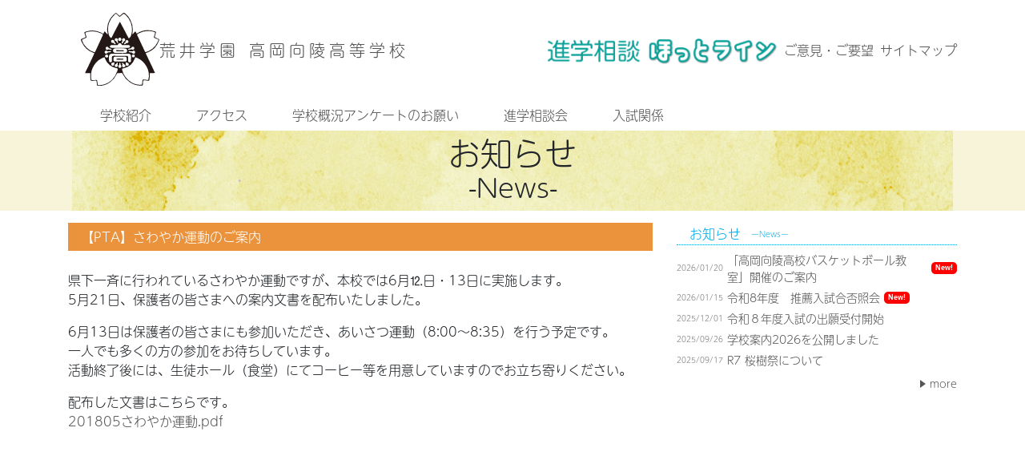

--- FILE ---
content_type: text/html; charset=UTF-8
request_url: https://takaokakoryo-h.ed.jp/news/1848
body_size: 12311
content:
<!doctype html><html dir="ltr" lang="ja" prefix="og: https://ogp.me/ns#"><head><meta charset="UTF-8"><meta name="viewport" content="width=device-width, initial-scale=1"><link rel="profile" href="https://gmpg.org/xfn/11">  <script>(function(d) {
    var config = {
      kitId: 'ytq7oth',
      scriptTimeout: 3000,
      async: true
    },
    h=d.documentElement,t=setTimeout(function(){h.className=h.className.replace(/\bwf-loading\b/g,"")+" wf-inactive";},config.scriptTimeout),tk=d.createElement("script"),f=false,s=d.getElementsByTagName("script")[0],a;h.className+=" wf-loading";tk.src='https://use.typekit.net/'+config.kitId+'.js';tk.async=true;tk.onload=tk.onreadystatechange=function(){a=this.readyState;if(f||a&&a!="complete"&&a!="loaded")return;f=true;clearTimeout(t);try{Typekit.load(config)}catch(e){}};s.parentNode.insertBefore(tk,s)
  })(document);</script> <title>【PTA】さわやか運動のご案内 | 荒井学園 高岡向陵高等学校</title><style>img:is([sizes="auto" i], [sizes^="auto," i]) { contain-intrinsic-size: 3000px 1500px }</style><meta name="description" content="県下一斉に行われているさわやか運動ですが、本校では6月⒓日・13日に実施します。 5月21日、保護者の皆さまへ" /><meta name="robots" content="max-image-preview:large" /><meta name="author" content="admin@tk"/><link rel="canonical" href="https://takaokakoryo-h.ed.jp/news/1848" /><meta name="generator" content="All in One SEO (AIOSEO) 4.8.5" /><meta property="og:locale" content="ja_JP" /><meta property="og:site_name" content="荒井学園 高岡向陵高等学校 |" /><meta property="og:type" content="article" /><meta property="og:title" content="【PTA】さわやか運動のご案内 | 荒井学園 高岡向陵高等学校" /><meta property="og:description" content="県下一斉に行われているさわやか運動ですが、本校では6月⒓日・13日に実施します。 5月21日、保護者の皆さまへ" /><meta property="og:url" content="https://takaokakoryo-h.ed.jp/news/1848" /><meta property="article:published_time" content="2018-05-21T11:00:11+00:00" /><meta property="article:modified_time" content="2018-05-22T23:33:27+00:00" /><meta name="twitter:card" content="summary" /><meta name="twitter:title" content="【PTA】さわやか運動のご案内 | 荒井学園 高岡向陵高等学校" /><meta name="twitter:description" content="県下一斉に行われているさわやか運動ですが、本校では6月⒓日・13日に実施します。 5月21日、保護者の皆さまへ" /> <script type="application/ld+json" class="aioseo-schema">{"@context":"https:\/\/schema.org","@graph":[{"@type":"BreadcrumbList","@id":"https:\/\/takaokakoryo-h.ed.jp\/news\/1848#breadcrumblist","itemListElement":[{"@type":"ListItem","@id":"https:\/\/takaokakoryo-h.ed.jp#listItem","position":1,"name":"\u30db\u30fc\u30e0","item":"https:\/\/takaokakoryo-h.ed.jp","nextItem":{"@type":"ListItem","@id":"https:\/\/takaokakoryo-h.ed.jp\/news#listItem","name":"\u304a\u77e5\u3089\u305b"}},{"@type":"ListItem","@id":"https:\/\/takaokakoryo-h.ed.jp\/news#listItem","position":2,"name":"\u304a\u77e5\u3089\u305b","item":"https:\/\/takaokakoryo-h.ed.jp\/news","nextItem":{"@type":"ListItem","@id":"https:\/\/takaokakoryo-h.ed.jp\/news\/1848#listItem","name":"\u3010PTA\u3011\u3055\u308f\u3084\u304b\u904b\u52d5\u306e\u3054\u6848\u5185"},"previousItem":{"@type":"ListItem","@id":"https:\/\/takaokakoryo-h.ed.jp#listItem","name":"\u30db\u30fc\u30e0"}},{"@type":"ListItem","@id":"https:\/\/takaokakoryo-h.ed.jp\/news\/1848#listItem","position":3,"name":"\u3010PTA\u3011\u3055\u308f\u3084\u304b\u904b\u52d5\u306e\u3054\u6848\u5185","previousItem":{"@type":"ListItem","@id":"https:\/\/takaokakoryo-h.ed.jp\/news#listItem","name":"\u304a\u77e5\u3089\u305b"}}]},{"@type":"Organization","@id":"https:\/\/takaokakoryo-h.ed.jp\/#organization","name":"\u9ad8\u5ca1\u5411\u9675\u9ad8\u7b49\u5b66\u6821","url":"https:\/\/takaokakoryo-h.ed.jp\/"},{"@type":"Person","@id":"https:\/\/takaokakoryo-h.ed.jp\/archives\/author\/admintk#author","url":"https:\/\/takaokakoryo-h.ed.jp\/archives\/author\/admintk","name":"admin@tk","image":{"@type":"ImageObject","@id":"https:\/\/takaokakoryo-h.ed.jp\/news\/1848#authorImage","url":"https:\/\/secure.gravatar.com\/avatar\/65f583aff5e15071b89476933d30c48490d6e68b62f7fc648f7077100cfdf3f4?s=96&d=mm&r=g","width":96,"height":96,"caption":"admin@tk"}},{"@type":"WebPage","@id":"https:\/\/takaokakoryo-h.ed.jp\/news\/1848#webpage","url":"https:\/\/takaokakoryo-h.ed.jp\/news\/1848","name":"\u3010PTA\u3011\u3055\u308f\u3084\u304b\u904b\u52d5\u306e\u3054\u6848\u5185 | \u8352\u4e95\u5b66\u5712 \u9ad8\u5ca1\u5411\u9675\u9ad8\u7b49\u5b66\u6821","description":"\u770c\u4e0b\u4e00\u6589\u306b\u884c\u308f\u308c\u3066\u3044\u308b\u3055\u308f\u3084\u304b\u904b\u52d5\u3067\u3059\u304c\u3001\u672c\u6821\u3067\u306f6\u6708\u2493\u65e5\u30fb13\u65e5\u306b\u5b9f\u65bd\u3057\u307e\u3059\u3002 5\u670821\u65e5\u3001\u4fdd\u8b77\u8005\u306e\u7686\u3055\u307e\u3078","inLanguage":"ja","isPartOf":{"@id":"https:\/\/takaokakoryo-h.ed.jp\/#website"},"breadcrumb":{"@id":"https:\/\/takaokakoryo-h.ed.jp\/news\/1848#breadcrumblist"},"author":{"@id":"https:\/\/takaokakoryo-h.ed.jp\/archives\/author\/admintk#author"},"creator":{"@id":"https:\/\/takaokakoryo-h.ed.jp\/archives\/author\/admintk#author"},"datePublished":"2018-05-21T20:00:11+09:00","dateModified":"2018-05-23T08:33:27+09:00"},{"@type":"WebSite","@id":"https:\/\/takaokakoryo-h.ed.jp\/#website","url":"https:\/\/takaokakoryo-h.ed.jp\/","name":"\u8352\u4e95\u5b66\u5712 \u9ad8\u5ca1\u5411\u9675\u9ad8\u7b49\u5b66\u6821","inLanguage":"ja","publisher":{"@id":"https:\/\/takaokakoryo-h.ed.jp\/#organization"}}]}</script> <link rel='dns-prefetch' href='//cdnjs.cloudflare.com' /><link rel='dns-prefetch' href='//challenges.cloudflare.com' /><link rel='dns-prefetch' href='//cdn.jsdelivr.net' /><link rel='dns-prefetch' href='//stackpath.bootstrapcdn.com' /><link rel="alternate" type="application/rss+xml" title="荒井学園 高岡向陵高等学校 &raquo; フィード" href="https://takaokakoryo-h.ed.jp/feed" /><link rel="alternate" type="application/rss+xml" title="荒井学園 高岡向陵高等学校 &raquo; コメントフィード" href="https://takaokakoryo-h.ed.jp/comments/feed" />  <script type="text/javascript">window._wpemojiSettings = {"baseUrl":"https:\/\/s.w.org\/images\/core\/emoji\/16.0.1\/72x72\/","ext":".png","svgUrl":"https:\/\/s.w.org\/images\/core\/emoji\/16.0.1\/svg\/","svgExt":".svg","source":{"concatemoji":"https:\/\/takaokakoryo-h.ed.jp\/wp-includes\/js\/wp-emoji-release.min.js"}};
/*! This file is auto-generated */
!function(s,n){var o,i,e;function c(e){try{var t={supportTests:e,timestamp:(new Date).valueOf()};sessionStorage.setItem(o,JSON.stringify(t))}catch(e){}}function p(e,t,n){e.clearRect(0,0,e.canvas.width,e.canvas.height),e.fillText(t,0,0);var t=new Uint32Array(e.getImageData(0,0,e.canvas.width,e.canvas.height).data),a=(e.clearRect(0,0,e.canvas.width,e.canvas.height),e.fillText(n,0,0),new Uint32Array(e.getImageData(0,0,e.canvas.width,e.canvas.height).data));return t.every(function(e,t){return e===a[t]})}function u(e,t){e.clearRect(0,0,e.canvas.width,e.canvas.height),e.fillText(t,0,0);for(var n=e.getImageData(16,16,1,1),a=0;a<n.data.length;a++)if(0!==n.data[a])return!1;return!0}function f(e,t,n,a){switch(t){case"flag":return n(e,"\ud83c\udff3\ufe0f\u200d\u26a7\ufe0f","\ud83c\udff3\ufe0f\u200b\u26a7\ufe0f")?!1:!n(e,"\ud83c\udde8\ud83c\uddf6","\ud83c\udde8\u200b\ud83c\uddf6")&&!n(e,"\ud83c\udff4\udb40\udc67\udb40\udc62\udb40\udc65\udb40\udc6e\udb40\udc67\udb40\udc7f","\ud83c\udff4\u200b\udb40\udc67\u200b\udb40\udc62\u200b\udb40\udc65\u200b\udb40\udc6e\u200b\udb40\udc67\u200b\udb40\udc7f");case"emoji":return!a(e,"\ud83e\udedf")}return!1}function g(e,t,n,a){var r="undefined"!=typeof WorkerGlobalScope&&self instanceof WorkerGlobalScope?new OffscreenCanvas(300,150):s.createElement("canvas"),o=r.getContext("2d",{willReadFrequently:!0}),i=(o.textBaseline="top",o.font="600 32px Arial",{});return e.forEach(function(e){i[e]=t(o,e,n,a)}),i}function t(e){var t=s.createElement("script");t.src=e,t.defer=!0,s.head.appendChild(t)}"undefined"!=typeof Promise&&(o="wpEmojiSettingsSupports",i=["flag","emoji"],n.supports={everything:!0,everythingExceptFlag:!0},e=new Promise(function(e){s.addEventListener("DOMContentLoaded",e,{once:!0})}),new Promise(function(t){var n=function(){try{var e=JSON.parse(sessionStorage.getItem(o));if("object"==typeof e&&"number"==typeof e.timestamp&&(new Date).valueOf()<e.timestamp+604800&&"object"==typeof e.supportTests)return e.supportTests}catch(e){}return null}();if(!n){if("undefined"!=typeof Worker&&"undefined"!=typeof OffscreenCanvas&&"undefined"!=typeof URL&&URL.createObjectURL&&"undefined"!=typeof Blob)try{var e="postMessage("+g.toString()+"("+[JSON.stringify(i),f.toString(),p.toString(),u.toString()].join(",")+"));",a=new Blob([e],{type:"text/javascript"}),r=new Worker(URL.createObjectURL(a),{name:"wpTestEmojiSupports"});return void(r.onmessage=function(e){c(n=e.data),r.terminate(),t(n)})}catch(e){}c(n=g(i,f,p,u))}t(n)}).then(function(e){for(var t in e)n.supports[t]=e[t],n.supports.everything=n.supports.everything&&n.supports[t],"flag"!==t&&(n.supports.everythingExceptFlag=n.supports.everythingExceptFlag&&n.supports[t]);n.supports.everythingExceptFlag=n.supports.everythingExceptFlag&&!n.supports.flag,n.DOMReady=!1,n.readyCallback=function(){n.DOMReady=!0}}).then(function(){return e}).then(function(){var e;n.supports.everything||(n.readyCallback(),(e=n.source||{}).concatemoji?t(e.concatemoji):e.wpemoji&&e.twemoji&&(t(e.twemoji),t(e.wpemoji)))}))}((window,document),window._wpemojiSettings);</script> <style id='wp-emoji-styles-inline-css' type='text/css'>img.wp-smiley, img.emoji {
		display: inline !important;
		border: none !important;
		box-shadow: none !important;
		height: 1em !important;
		width: 1em !important;
		margin: 0 0.07em !important;
		vertical-align: -0.1em !important;
		background: none !important;
		padding: 0 !important;
	}</style><link rel='stylesheet' id='wp-block-library-css' href='https://takaokakoryo-h.ed.jp/wp-includes/css/dist/block-library/style.min.css' type='text/css' media='all' /><style id='classic-theme-styles-inline-css' type='text/css'>/*! This file is auto-generated */
.wp-block-button__link{color:#fff;background-color:#32373c;border-radius:9999px;box-shadow:none;text-decoration:none;padding:calc(.667em + 2px) calc(1.333em + 2px);font-size:1.125em}.wp-block-file__button{background:#32373c;color:#fff;text-decoration:none}</style><link rel='stylesheet' id='html5-player-video-style-css' href='https://takaokakoryo-h.ed.jp/wp-content/cache/autoptimize/css/autoptimize_single_9ec63506fae21c3164116481422ca6a9.css' type='text/css' media='all' /><link rel='stylesheet' id='html5-player-youtube-style-css' href='https://takaokakoryo-h.ed.jp/wp-content/cache/autoptimize/css/autoptimize_single_9ec63506fae21c3164116481422ca6a9.css' type='text/css' media='all' /><link rel='stylesheet' id='html5-player-vimeo-style-css' href='https://takaokakoryo-h.ed.jp/wp-content/cache/autoptimize/css/autoptimize_single_9ec63506fae21c3164116481422ca6a9.css' type='text/css' media='all' /><style id='pdfemb-pdf-embedder-viewer-style-inline-css' type='text/css'>.wp-block-pdfemb-pdf-embedder-viewer{max-width:none}</style><style id='global-styles-inline-css' type='text/css'>:root{--wp--preset--aspect-ratio--square: 1;--wp--preset--aspect-ratio--4-3: 4/3;--wp--preset--aspect-ratio--3-4: 3/4;--wp--preset--aspect-ratio--3-2: 3/2;--wp--preset--aspect-ratio--2-3: 2/3;--wp--preset--aspect-ratio--16-9: 16/9;--wp--preset--aspect-ratio--9-16: 9/16;--wp--preset--color--black: #000000;--wp--preset--color--cyan-bluish-gray: #abb8c3;--wp--preset--color--white: #ffffff;--wp--preset--color--pale-pink: #f78da7;--wp--preset--color--vivid-red: #cf2e2e;--wp--preset--color--luminous-vivid-orange: #ff6900;--wp--preset--color--luminous-vivid-amber: #fcb900;--wp--preset--color--light-green-cyan: #7bdcb5;--wp--preset--color--vivid-green-cyan: #00d084;--wp--preset--color--pale-cyan-blue: #8ed1fc;--wp--preset--color--vivid-cyan-blue: #0693e3;--wp--preset--color--vivid-purple: #9b51e0;--wp--preset--gradient--vivid-cyan-blue-to-vivid-purple: linear-gradient(135deg,rgba(6,147,227,1) 0%,rgb(155,81,224) 100%);--wp--preset--gradient--light-green-cyan-to-vivid-green-cyan: linear-gradient(135deg,rgb(122,220,180) 0%,rgb(0,208,130) 100%);--wp--preset--gradient--luminous-vivid-amber-to-luminous-vivid-orange: linear-gradient(135deg,rgba(252,185,0,1) 0%,rgba(255,105,0,1) 100%);--wp--preset--gradient--luminous-vivid-orange-to-vivid-red: linear-gradient(135deg,rgba(255,105,0,1) 0%,rgb(207,46,46) 100%);--wp--preset--gradient--very-light-gray-to-cyan-bluish-gray: linear-gradient(135deg,rgb(238,238,238) 0%,rgb(169,184,195) 100%);--wp--preset--gradient--cool-to-warm-spectrum: linear-gradient(135deg,rgb(74,234,220) 0%,rgb(151,120,209) 20%,rgb(207,42,186) 40%,rgb(238,44,130) 60%,rgb(251,105,98) 80%,rgb(254,248,76) 100%);--wp--preset--gradient--blush-light-purple: linear-gradient(135deg,rgb(255,206,236) 0%,rgb(152,150,240) 100%);--wp--preset--gradient--blush-bordeaux: linear-gradient(135deg,rgb(254,205,165) 0%,rgb(254,45,45) 50%,rgb(107,0,62) 100%);--wp--preset--gradient--luminous-dusk: linear-gradient(135deg,rgb(255,203,112) 0%,rgb(199,81,192) 50%,rgb(65,88,208) 100%);--wp--preset--gradient--pale-ocean: linear-gradient(135deg,rgb(255,245,203) 0%,rgb(182,227,212) 50%,rgb(51,167,181) 100%);--wp--preset--gradient--electric-grass: linear-gradient(135deg,rgb(202,248,128) 0%,rgb(113,206,126) 100%);--wp--preset--gradient--midnight: linear-gradient(135deg,rgb(2,3,129) 0%,rgb(40,116,252) 100%);--wp--preset--font-size--small: 13px;--wp--preset--font-size--medium: 20px;--wp--preset--font-size--large: 36px;--wp--preset--font-size--x-large: 42px;--wp--preset--spacing--20: 0.44rem;--wp--preset--spacing--30: 0.67rem;--wp--preset--spacing--40: 1rem;--wp--preset--spacing--50: 1.5rem;--wp--preset--spacing--60: 2.25rem;--wp--preset--spacing--70: 3.38rem;--wp--preset--spacing--80: 5.06rem;--wp--preset--shadow--natural: 6px 6px 9px rgba(0, 0, 0, 0.2);--wp--preset--shadow--deep: 12px 12px 50px rgba(0, 0, 0, 0.4);--wp--preset--shadow--sharp: 6px 6px 0px rgba(0, 0, 0, 0.2);--wp--preset--shadow--outlined: 6px 6px 0px -3px rgba(255, 255, 255, 1), 6px 6px rgba(0, 0, 0, 1);--wp--preset--shadow--crisp: 6px 6px 0px rgba(0, 0, 0, 1);}:where(.is-layout-flex){gap: 0.5em;}:where(.is-layout-grid){gap: 0.5em;}body .is-layout-flex{display: flex;}.is-layout-flex{flex-wrap: wrap;align-items: center;}.is-layout-flex > :is(*, div){margin: 0;}body .is-layout-grid{display: grid;}.is-layout-grid > :is(*, div){margin: 0;}:where(.wp-block-columns.is-layout-flex){gap: 2em;}:where(.wp-block-columns.is-layout-grid){gap: 2em;}:where(.wp-block-post-template.is-layout-flex){gap: 1.25em;}:where(.wp-block-post-template.is-layout-grid){gap: 1.25em;}.has-black-color{color: var(--wp--preset--color--black) !important;}.has-cyan-bluish-gray-color{color: var(--wp--preset--color--cyan-bluish-gray) !important;}.has-white-color{color: var(--wp--preset--color--white) !important;}.has-pale-pink-color{color: var(--wp--preset--color--pale-pink) !important;}.has-vivid-red-color{color: var(--wp--preset--color--vivid-red) !important;}.has-luminous-vivid-orange-color{color: var(--wp--preset--color--luminous-vivid-orange) !important;}.has-luminous-vivid-amber-color{color: var(--wp--preset--color--luminous-vivid-amber) !important;}.has-light-green-cyan-color{color: var(--wp--preset--color--light-green-cyan) !important;}.has-vivid-green-cyan-color{color: var(--wp--preset--color--vivid-green-cyan) !important;}.has-pale-cyan-blue-color{color: var(--wp--preset--color--pale-cyan-blue) !important;}.has-vivid-cyan-blue-color{color: var(--wp--preset--color--vivid-cyan-blue) !important;}.has-vivid-purple-color{color: var(--wp--preset--color--vivid-purple) !important;}.has-black-background-color{background-color: var(--wp--preset--color--black) !important;}.has-cyan-bluish-gray-background-color{background-color: var(--wp--preset--color--cyan-bluish-gray) !important;}.has-white-background-color{background-color: var(--wp--preset--color--white) !important;}.has-pale-pink-background-color{background-color: var(--wp--preset--color--pale-pink) !important;}.has-vivid-red-background-color{background-color: var(--wp--preset--color--vivid-red) !important;}.has-luminous-vivid-orange-background-color{background-color: var(--wp--preset--color--luminous-vivid-orange) !important;}.has-luminous-vivid-amber-background-color{background-color: var(--wp--preset--color--luminous-vivid-amber) !important;}.has-light-green-cyan-background-color{background-color: var(--wp--preset--color--light-green-cyan) !important;}.has-vivid-green-cyan-background-color{background-color: var(--wp--preset--color--vivid-green-cyan) !important;}.has-pale-cyan-blue-background-color{background-color: var(--wp--preset--color--pale-cyan-blue) !important;}.has-vivid-cyan-blue-background-color{background-color: var(--wp--preset--color--vivid-cyan-blue) !important;}.has-vivid-purple-background-color{background-color: var(--wp--preset--color--vivid-purple) !important;}.has-black-border-color{border-color: var(--wp--preset--color--black) !important;}.has-cyan-bluish-gray-border-color{border-color: var(--wp--preset--color--cyan-bluish-gray) !important;}.has-white-border-color{border-color: var(--wp--preset--color--white) !important;}.has-pale-pink-border-color{border-color: var(--wp--preset--color--pale-pink) !important;}.has-vivid-red-border-color{border-color: var(--wp--preset--color--vivid-red) !important;}.has-luminous-vivid-orange-border-color{border-color: var(--wp--preset--color--luminous-vivid-orange) !important;}.has-luminous-vivid-amber-border-color{border-color: var(--wp--preset--color--luminous-vivid-amber) !important;}.has-light-green-cyan-border-color{border-color: var(--wp--preset--color--light-green-cyan) !important;}.has-vivid-green-cyan-border-color{border-color: var(--wp--preset--color--vivid-green-cyan) !important;}.has-pale-cyan-blue-border-color{border-color: var(--wp--preset--color--pale-cyan-blue) !important;}.has-vivid-cyan-blue-border-color{border-color: var(--wp--preset--color--vivid-cyan-blue) !important;}.has-vivid-purple-border-color{border-color: var(--wp--preset--color--vivid-purple) !important;}.has-vivid-cyan-blue-to-vivid-purple-gradient-background{background: var(--wp--preset--gradient--vivid-cyan-blue-to-vivid-purple) !important;}.has-light-green-cyan-to-vivid-green-cyan-gradient-background{background: var(--wp--preset--gradient--light-green-cyan-to-vivid-green-cyan) !important;}.has-luminous-vivid-amber-to-luminous-vivid-orange-gradient-background{background: var(--wp--preset--gradient--luminous-vivid-amber-to-luminous-vivid-orange) !important;}.has-luminous-vivid-orange-to-vivid-red-gradient-background{background: var(--wp--preset--gradient--luminous-vivid-orange-to-vivid-red) !important;}.has-very-light-gray-to-cyan-bluish-gray-gradient-background{background: var(--wp--preset--gradient--very-light-gray-to-cyan-bluish-gray) !important;}.has-cool-to-warm-spectrum-gradient-background{background: var(--wp--preset--gradient--cool-to-warm-spectrum) !important;}.has-blush-light-purple-gradient-background{background: var(--wp--preset--gradient--blush-light-purple) !important;}.has-blush-bordeaux-gradient-background{background: var(--wp--preset--gradient--blush-bordeaux) !important;}.has-luminous-dusk-gradient-background{background: var(--wp--preset--gradient--luminous-dusk) !important;}.has-pale-ocean-gradient-background{background: var(--wp--preset--gradient--pale-ocean) !important;}.has-electric-grass-gradient-background{background: var(--wp--preset--gradient--electric-grass) !important;}.has-midnight-gradient-background{background: var(--wp--preset--gradient--midnight) !important;}.has-small-font-size{font-size: var(--wp--preset--font-size--small) !important;}.has-medium-font-size{font-size: var(--wp--preset--font-size--medium) !important;}.has-large-font-size{font-size: var(--wp--preset--font-size--large) !important;}.has-x-large-font-size{font-size: var(--wp--preset--font-size--x-large) !important;}
:where(.wp-block-post-template.is-layout-flex){gap: 1.25em;}:where(.wp-block-post-template.is-layout-grid){gap: 1.25em;}
:where(.wp-block-columns.is-layout-flex){gap: 2em;}:where(.wp-block-columns.is-layout-grid){gap: 2em;}
:root :where(.wp-block-pullquote){font-size: 1.5em;line-height: 1.6;}</style><link rel='stylesheet' id='contact-form-7-css' href='https://takaokakoryo-h.ed.jp/wp-content/cache/autoptimize/css/autoptimize_single_64ac31699f5326cb3c76122498b76f66.css' type='text/css' media='all' /><link rel='stylesheet' id='takaoka_koryo-style-css' href='https://takaokakoryo-h.ed.jp/wp-content/cache/autoptimize/css/autoptimize_single_17278dd7016e85976be620883b2a3514.css' type='text/css' media='all' /><link rel='stylesheet' id='dflip-style-css' href='https://takaokakoryo-h.ed.jp/wp-content/plugins/3d-flipbook-dflip-lite/assets/css/dflip.min.css' type='text/css' media='all' /> <script type="text/javascript" src="https://takaokakoryo-h.ed.jp/wp-includes/js/jquery/jquery.min.js" id="jquery-core-js"></script> <script type="text/javascript" src="https://takaokakoryo-h.ed.jp/wp-includes/js/jquery/jquery-migrate.min.js" id="jquery-migrate-js"></script> <script type="text/javascript" src="https://cdnjs.cloudflare.com/ajax/libs/wow/1.1.2/wow.min.js" id="wow-js-js"></script> <script type="text/javascript" src="https://takaokakoryo-h.ed.jp/wp-content/plugins/flowpaper-lite-pdf-flipbook/assets/lity/lity.min.js" id="lity-js-js"></script> <link rel="https://api.w.org/" href="https://takaokakoryo-h.ed.jp/wp-json/" /><link rel="alternate" title="JSON" type="application/json" href="https://takaokakoryo-h.ed.jp/wp-json/wp/v2/news/1848" /><link rel="EditURI" type="application/rsd+xml" title="RSD" href="https://takaokakoryo-h.ed.jp/xmlrpc.php?rsd" /><meta name="generator" content="WordPress 6.8.3" /><link rel='shortlink' href='https://takaokakoryo-h.ed.jp/?p=1848' /><link rel="alternate" title="oEmbed (JSON)" type="application/json+oembed" href="https://takaokakoryo-h.ed.jp/wp-json/oembed/1.0/embed?url=https%3A%2F%2Ftakaokakoryo-h.ed.jp%2Fnews%2F1848" /><link rel="alternate" title="oEmbed (XML)" type="text/xml+oembed" href="https://takaokakoryo-h.ed.jp/wp-json/oembed/1.0/embed?url=https%3A%2F%2Ftakaokakoryo-h.ed.jp%2Fnews%2F1848&#038;format=xml" /><style>#h5vpQuickPlayer { width: 100%; max-width: 100%; margin: 0 auto; }</style><link rel="icon" href="https://takaokakoryo-h.ed.jp/wp-content/uploads/2024/08/cropped-高岡向陵サイトアイコン-32x32.png" sizes="32x32" /><link rel="icon" href="https://takaokakoryo-h.ed.jp/wp-content/uploads/2024/08/cropped-高岡向陵サイトアイコン-192x192.png" sizes="192x192" /><link rel="apple-touch-icon" href="https://takaokakoryo-h.ed.jp/wp-content/uploads/2024/08/cropped-高岡向陵サイトアイコン-180x180.png" /><meta name="msapplication-TileImage" content="https://takaokakoryo-h.ed.jp/wp-content/uploads/2024/08/cropped-高岡向陵サイトアイコン-270x270.png" /><style type="text/css" id="wp-custom-css">.page-id-4624 h1.entry-title{
display:none;
}

.page-id-6195 h1.entry-title{
display:none;
}

.page-id-5468 h1.entry-title{
display:none;
}

.page-id-5845 h1.entry-title{
display:none;
}

.page-id-25 h1.entry-title{
display:none;
}

.page-id-19 h1.entry-title{
display:none;
}

.page-id-3961 h1.entry-title{
display:none;
}
#bnr-area li{list-style:none;}

.postid-7609 .post-thumbnail {
display: none;
}
.postid-7609 h1.entry-title{
display:none;
}




.page-id-7267 .event_nyushi h4 {
    border-bottom: 7px solid var(--red);
    padding-bottom: 10px;
}

.page-id-7267 .event_kengaku h4 {
    border-bottom: 7px solid green;
    margin: 30px 0px 5px 0px;
    padding-bottom: 10px;
}

.page-id-7267 h1.entry-title {
    display: none;
}

.page-id-7267 .exam-class_wrapp {
    display: flex;
    flex-wrap: wrap;
    gap: 10px;
    list-style-type: none;
    margin: 0px 0px 30px 0px;
    padding: 0px;
}

.page-id-7267 .o_btn {
    position: relative;
    display: flex;
    -webkit-box-pack: center;
    -webkit-box-align: center;
    align-items: center;
    justify-content: center;
    background: hsl(36deg 56% 99%);
    border: 2.5px solid #a90f34;
    height: 50px;
    border-radius: 25px;
    overflow: hidden;
    flex: 1 1 calc(33.333% - 10px);
    min-width: 200px;
    max-width: 320px;
    text-decoration: none;
    color: #333;
    transition: all 0.3s;
}

.page-id-7267 .exam-class_wrapp a:hover {
    opacity: 0.9;
    background-color: #a90f34;
    color: white;
}

.page-id-7267 .exam-class_wrapp2 {
    display: flex;
    flex-wrap: wrap;
    gap: 10px;
    list-style-type: none;
    margin: 0px 0px 30px 0px;
    padding: 0px;
}

.page-id-7267 .o_btn2 {
    position: relative;
    display: flex;
    -webkit-box-pack: center;
    -webkit-box-align: center;
    align-items: center;
    justify-content: center;
    background: hsl(36deg 56% 99%);
    border: 2.5px solid #008000;
    height: 50px;
    border-radius: 25px;
    overflow: hidden;
    flex: 1 1 calc(33.333% - 10px);
    min-width: 200px;
    max-width: 320px;
    text-decoration: none;
    color: #333;
    transition: all 0.3s;
}

.page-id-7267 .exam-class_wrapp2 a:hover {
    opacity: 0.9;
    background-color: green;
    color: white;
}

.page-id-7267 .wp-block-image {
    margin-top: 20px;
}

.page-id-7267 .wp-block-image img {
    max-width: 377px;
    width: 100%;
    height: auto;
}

/* タブレット以下のサイズ */
@media (max-width: 768px) {
    .page-id-7267 .o_btn,
    .page-id-7267 .o_btn2 {
        flex: 1 1 calc(50% - 10px);
    }
}

/* スマートフォンサイズ */
@media (max-width: 480px) {
    .page-id-7267 .o_btn,
    .page-id-7267 .o_btn2 {
        flex: 1 1 100%;
    }
}</style></head><body class="wp-singular news-template-default single single-news postid-1848 wp-theme-koryo_theme_2020 theme-color-yellow"><div id="page" class="site"> <a class="skip-link screen-reader-text" href="#content">Skip to content</a><header id="masthead" class="site-header"><div class="container"><div class="header-content"><div class="d-flex mt-lg-3 align-items-center justify-content-between"><div class="sp-w-100"><div class="site-branding align-middle"> <a href="https://takaokakoryo-h.ed.jp/" rel="home"> <img alt="高岡向陵高等学校" src="https://takaokakoryo-h.ed.jp/wp-content/themes/koryo_theme_2020/img/koryoemb.svg" class="site-img img-responsive ml-lg-3" ><p class="site-title d-inline-block h5 mt-3"> 荒井学園 高岡向陵高等学校</p> </a> <button class="sp-btn navbar-toggler navbar-light collapsed float-right d-md-none" type="button" data-toggle="collapse" data-target="#sp-menu" aria-controls="Navber" aria-expanded="false" aria-label="ナビゲーションの切替"> <span class="navbar-toggler-icon"></span> </button><div id="sp-menu" class="navbar navbar-default global navbar-expand-md d-md-none hedear-dropdown-menu"><div id="navbar-collapse" class="collapse navbar-collapse"><ul id="primary-menu" class="nav navbar-nav "><li class="list-inline-item nav-link"><section id="custom_html-3" class="widget_text widget widget_custom_html h5"><div class="textwidget custom-html-widget"><a href="https://takaokakoryo-h.ed.jp/hotto-line"><img src="https://takaokakoryo-h.ed.jp/wp-content/uploads/2019/06/hotto-line-w.png" alt="進学相談ほっとライン" style="height:2em;"></a></div></section></li><li class="list-inline-item nav-link"><a href="mailto:info@takaokakoryo-h.ed.jp">ご意見・ご要望</a></li><li class="list-inline-item nav-link"><a href="https://takaokakoryo-h.ed.jp/sitemap">サイトマップ</a></li></ul><div id="navbar-collapse" class="collapse navbar-collapse"><ul id="sp-menu-nav" class="nav navbar-nav "><li itemscope="itemscope" itemtype="https://www.schema.org/SiteNavigationElement" id="menu-item-4288" class="menu-item menu-item-type-custom menu-item-object-custom menu-item-has-children dropdown menu-item-4288 nav-item list-inline-item"><a title="学校紹介" href="#" data-toggle="dropdown" aria-haspopup="true" aria-expanded="false" class="dropdown-toggle nav-link" id="menu-item-dropdown-4288">学校紹介</a><ul class="dropdown-menu" aria-labelledby="menu-item-dropdown-4288" role="menu"><li itemscope="itemscope" itemtype="https://www.schema.org/SiteNavigationElement" id="menu-item-7484" class="menu-item menu-item-type-post_type menu-item-object-page menu-item-7484 nav-item list-inline-item"><a title="DXハイスクール" href="https://takaokakoryo-h.ed.jp/dx" class="dropdown-item">DXハイスクール</a></li><li itemscope="itemscope" itemtype="https://www.schema.org/SiteNavigationElement" id="menu-item-4289" class="menu-item menu-item-type-custom menu-item-object-custom menu-item-4289 nav-item list-inline-item"><a title="学校紹介動画" href="https://takaokakoryo-h.ed.jp/archives/4030" class="dropdown-item">学校紹介動画</a></li><li itemscope="itemscope" itemtype="https://www.schema.org/SiteNavigationElement" id="menu-item-4290" class="menu-item menu-item-type-post_type menu-item-object-page menu-item-4290 nav-item list-inline-item"><a title="概要と沿革" href="https://takaokakoryo-h.ed.jp/history" class="dropdown-item">概要と沿革</a></li><li itemscope="itemscope" itemtype="https://www.schema.org/SiteNavigationElement" id="menu-item-6456" class="menu-item menu-item-type-post_type menu-item-object-page menu-item-6456 nav-item list-inline-item"><a title="ミッション・ポリシー" href="https://takaokakoryo-h.ed.jp/mission-policy" class="dropdown-item">ミッション・ポリシー</a></li><li itemscope="itemscope" itemtype="https://www.schema.org/SiteNavigationElement" id="menu-item-4291" class="menu-item menu-item-type-post_type menu-item-object-page menu-item-4291 nav-item list-inline-item"><a title="校訓・教育方針" href="https://takaokakoryo-h.ed.jp/spirit" class="dropdown-item">校訓・教育方針</a></li><li itemscope="itemscope" itemtype="https://www.schema.org/SiteNavigationElement" id="menu-item-4292" class="menu-item menu-item-type-post_type menu-item-object-page menu-item-4292 nav-item list-inline-item"><a title="コース紹介" href="https://takaokakoryo-h.ed.jp/course" class="dropdown-item">コース紹介</a></li><li itemscope="itemscope" itemtype="https://www.schema.org/SiteNavigationElement" id="menu-item-4294" class="menu-item menu-item-type-post_type menu-item-object-page menu-item-4294 nav-item list-inline-item"><a title="進路状況" href="https://takaokakoryo-h.ed.jp/career" class="dropdown-item">進路状況</a></li><li itemscope="itemscope" itemtype="https://www.schema.org/SiteNavigationElement" id="menu-item-4295" class="menu-item menu-item-type-post_type menu-item-object-page menu-item-4295 nav-item list-inline-item"><a title="部活動" href="https://takaokakoryo-h.ed.jp/club" class="dropdown-item">部活動</a></li><li itemscope="itemscope" itemtype="https://www.schema.org/SiteNavigationElement" id="menu-item-4297" class="menu-item menu-item-type-post_type menu-item-object-page menu-item-4297 nav-item list-inline-item"><a title="卒業生の活躍" href="https://takaokakoryo-h.ed.jp/gradu" class="dropdown-item">卒業生の活躍</a></li><li itemscope="itemscope" itemtype="https://www.schema.org/SiteNavigationElement" id="menu-item-4299" class="menu-item menu-item-type-post_type menu-item-object-page menu-item-4299 nav-item list-inline-item"><a title="いじめ防止基本方針" href="https://takaokakoryo-h.ed.jp/prevention" class="dropdown-item">いじめ防止基本方針</a></li><li itemscope="itemscope" itemtype="https://www.schema.org/SiteNavigationElement" id="menu-item-4300" class="menu-item menu-item-type-post_type menu-item-object-page menu-item-4300 nav-item list-inline-item"><a title="アクセス方法" href="https://takaokakoryo-h.ed.jp/accessmap" class="dropdown-item">アクセス方法</a></li></ul></li><li itemscope="itemscope" itemtype="https://www.schema.org/SiteNavigationElement" id="menu-item-4305" class="menu-item menu-item-type-custom menu-item-object-custom menu-item-has-children dropdown menu-item-4305 nav-item list-inline-item"><a title="在校生・保護者" href="#" data-toggle="dropdown" aria-haspopup="true" aria-expanded="false" class="dropdown-toggle nav-link" id="menu-item-dropdown-4305">在校生・保護者</a><ul class="dropdown-menu" aria-labelledby="menu-item-dropdown-4305" role="menu"><li itemscope="itemscope" itemtype="https://www.schema.org/SiteNavigationElement" id="menu-item-7468" class="menu-item menu-item-type-post_type menu-item-object-page menu-item-7468 nav-item list-inline-item"><a title="生徒会誌いわせの" href="https://takaokakoryo-h.ed.jp/iwasenoweb" class="dropdown-item">生徒会誌いわせの</a></li><li itemscope="itemscope" itemtype="https://www.schema.org/SiteNavigationElement" id="menu-item-6297" class="menu-item menu-item-type-post_type menu-item-object-page menu-item-6297 nav-item list-inline-item"><a title="お便りのページ【要PW】" href="https://takaokakoryo-h.ed.jp/documents" class="dropdown-item">お便りのページ【要PW】</a></li><li itemscope="itemscope" itemtype="https://www.schema.org/SiteNavigationElement" id="menu-item-4308" class="menu-item menu-item-type-post_type menu-item-object-page menu-item-4308 nav-item list-inline-item"><a title="行事予定" href="https://takaokakoryo-h.ed.jp/schedule" class="dropdown-item">行事予定</a></li><li itemscope="itemscope" itemtype="https://www.schema.org/SiteNavigationElement" id="menu-item-4309" class="menu-item menu-item-type-post_type menu-item-object-page menu-item-4309 nav-item list-inline-item"><a title="スクールバス" href="https://takaokakoryo-h.ed.jp/schoolbus" class="dropdown-item">スクールバス</a></li><li itemscope="itemscope" itemtype="https://www.schema.org/SiteNavigationElement" id="menu-item-4310" class="menu-item menu-item-type-post_type menu-item-object-page menu-item-4310 nav-item list-inline-item"><a title="教育・安全情報配信" href="https://takaokakoryo-h.ed.jp/maildelivery" class="dropdown-item">教育・安全情報配信</a></li><li itemscope="itemscope" itemtype="https://www.schema.org/SiteNavigationElement" id="menu-item-4311" class="menu-item menu-item-type-post_type menu-item-object-page menu-item-4311 nav-item list-inline-item"><a title="感染症による出席停止措置について" href="https://takaokakoryo-h.ed.jp/infection" class="dropdown-item">感染症による出席停止措置について</a></li><li itemscope="itemscope" itemtype="https://www.schema.org/SiteNavigationElement" id="menu-item-4631" class="menu-item menu-item-type-post_type menu-item-object-page menu-item-4631 nav-item list-inline-item"><a title="保健室からのお知らせ" href="https://takaokakoryo-h.ed.jp/health" class="dropdown-item">保健室からのお知らせ</a></li><li itemscope="itemscope" itemtype="https://www.schema.org/SiteNavigationElement" id="menu-item-5371" class="menu-item menu-item-type-custom menu-item-object-custom menu-item-5371 nav-item list-inline-item"><a title="PTAからのお知らせ" href="https://takaokakoryo-h.ed.jp/news/6158" class="dropdown-item">PTAからのお知らせ</a></li><li itemscope="itemscope" itemtype="https://www.schema.org/SiteNavigationElement" id="menu-item-4312" class="menu-item menu-item-type-post_type menu-item-object-page menu-item-4312 nav-item list-inline-item"><a title="学校外の相談窓口" href="https://takaokakoryo-h.ed.jp/ex-sos" class="dropdown-item">学校外の相談窓口</a></li></ul></li><li itemscope="itemscope" itemtype="https://www.schema.org/SiteNavigationElement" id="menu-item-4314" class="menu-item menu-item-type-custom menu-item-object-custom menu-item-has-children dropdown menu-item-4314 nav-item list-inline-item"><a title="中学生の方" href="#" data-toggle="dropdown" aria-haspopup="true" aria-expanded="false" class="dropdown-toggle nav-link" id="menu-item-dropdown-4314">中学生の方</a><ul class="dropdown-menu" aria-labelledby="menu-item-dropdown-4314" role="menu"><li itemscope="itemscope" itemtype="https://www.schema.org/SiteNavigationElement" id="menu-item-4315" class="menu-item menu-item-type-post_type menu-item-object-page menu-item-4315 nav-item list-inline-item"><a title="進学相談ほっとライン" href="https://takaokakoryo-h.ed.jp/hotto-line" class="dropdown-item">進学相談ほっとライン</a></li><li itemscope="itemscope" itemtype="https://www.schema.org/SiteNavigationElement" id="menu-item-4318" class="menu-item menu-item-type-post_type menu-item-object-page menu-item-4318 nav-item list-inline-item"><a title="学校案内パンフレット" href="https://takaokakoryo-h.ed.jp/pamphlet" class="dropdown-item">学校案内パンフレット</a></li><li itemscope="itemscope" itemtype="https://www.schema.org/SiteNavigationElement" id="menu-item-8007" class="menu-item menu-item-type-post_type menu-item-object-page menu-item-8007 nav-item list-inline-item"><a title="入試関係" href="https://takaokakoryo-h.ed.jp/r8_nyushi_joho" class="dropdown-item">入試関係</a></li></ul></li><li itemscope="itemscope" itemtype="https://www.schema.org/SiteNavigationElement" id="menu-item-4319" class="menu-item menu-item-type-custom menu-item-object-custom menu-item-has-children dropdown menu-item-4319 nav-item list-inline-item"><a title="卒業生の方" href="#" data-toggle="dropdown" aria-haspopup="true" aria-expanded="false" class="dropdown-toggle nav-link" id="menu-item-dropdown-4319">卒業生の方</a><ul class="dropdown-menu" aria-labelledby="menu-item-dropdown-4319" role="menu"><li itemscope="itemscope" itemtype="https://www.schema.org/SiteNavigationElement" id="menu-item-4320" class="menu-item menu-item-type-post_type menu-item-object-page menu-item-4320 nav-item list-inline-item"><a title="各種証明書について" href="https://takaokakoryo-h.ed.jp/certificate" class="dropdown-item">各種証明書について</a></li></ul></li><li itemscope="itemscope" itemtype="https://www.schema.org/SiteNavigationElement" id="menu-item-7525" class="menu-item menu-item-type-post_type menu-item-object-page menu-item-7525 nav-item list-inline-item"><a title="学校概況アンケートのお願い" href="https://takaokakoryo-h.ed.jp/c-gaikyou" class="nav-link">学校概況アンケートのお願い</a></li><li itemscope="itemscope" itemtype="https://www.schema.org/SiteNavigationElement" id="menu-item-7985" class="menu-item menu-item-type-post_type menu-item-object-page menu-item-7985 nav-item list-inline-item"><a title="入試関係" href="https://takaokakoryo-h.ed.jp/r8_nyushi_joho" class="nav-link">入試関係</a></li></ul></div></div></div></div></div><div class="d-none d-md-block"><ul class="link-small list-inline"><li class="list-inline-item" style="max-height:1em;"><section id="custom_html-3" class="widget_text widget widget_custom_html h5"><div class="textwidget custom-html-widget"><a href="https://takaokakoryo-h.ed.jp/hotto-line"><img src="https://takaokakoryo-h.ed.jp/wp-content/uploads/2019/06/hotto-line-w.png" alt="進学相談ほっとライン" style="height:2em;"></a></div></section></li><li class="list-inline-item "><a href="mailto:info@takaokakoryo-h.ed.jp">ご意見・ご要望</a></li><li class="list-inline-item "><a href="https://takaokakoryo-h.ed.jp/sitemap">サイトマップ</a></li></ul></div></div><nav id="site-navigation" class="main-navigation d-none d-md-block"> <button class="menu-toggle" aria-controls="primary-menu" aria-expanded="false">Primary Menu</button><div class="menu-%e3%82%b0%e3%83%ad%e3%83%bc%e3%83%90%e3%83%ab_2022-container"><ul id="primary-menu" class="header-menu list-inline mt-md-3 mx-lg-3 d-flex"><li id="menu-item-4364" class="menu-item menu-item-type-custom menu-item-object-custom menu-item-has-children menu-item-4364 list-inline-item"><a href="#">学校紹介</a><ul class="sub-menu"><li id="menu-item-7485" class="menu-item menu-item-type-post_type menu-item-object-page menu-item-7485 list-inline-item"><a href="https://takaokakoryo-h.ed.jp/dx">DXハイスクール</a></li><li id="menu-item-4365" class="menu-item menu-item-type-custom menu-item-object-custom menu-item-4365 list-inline-item"><a href="https://takaokakoryo-h.ed.jp/archives/4030">学校紹介動画</a></li><li id="menu-item-4366" class="menu-item menu-item-type-post_type menu-item-object-page menu-item-4366 list-inline-item"><a href="https://takaokakoryo-h.ed.jp/history">概要と沿革</a></li><li id="menu-item-6457" class="menu-item menu-item-type-post_type menu-item-object-page menu-item-6457 list-inline-item"><a href="https://takaokakoryo-h.ed.jp/mission-policy">ミッション・ポリシー</a></li><li id="menu-item-4367" class="menu-item menu-item-type-post_type menu-item-object-page menu-item-4367 list-inline-item"><a href="https://takaokakoryo-h.ed.jp/spirit">校訓・教育方針</a></li><li id="menu-item-4368" class="menu-item menu-item-type-post_type menu-item-object-page menu-item-4368 list-inline-item"><a href="https://takaokakoryo-h.ed.jp/course">コース紹介</a></li><li id="menu-item-7338" class="menu-item menu-item-type-post_type menu-item-object-page menu-item-7338 list-inline-item"><a href="https://takaokakoryo-h.ed.jp/career">進路状況</a></li><li id="menu-item-4371" class="menu-item menu-item-type-post_type menu-item-object-page menu-item-4371 list-inline-item"><a href="https://takaokakoryo-h.ed.jp/club">部活動</a></li><li id="menu-item-4373" class="menu-item menu-item-type-post_type menu-item-object-page menu-item-4373 list-inline-item"><a href="https://takaokakoryo-h.ed.jp/gradu">卒業生の活躍</a></li><li id="menu-item-4375" class="menu-item menu-item-type-post_type menu-item-object-page menu-item-4375 list-inline-item"><a href="https://takaokakoryo-h.ed.jp/prevention">いじめ防止基本方針</a></li></ul></li><li id="menu-item-4376" class="menu-item menu-item-type-post_type menu-item-object-page menu-item-4376 list-inline-item"><a href="https://takaokakoryo-h.ed.jp/accessmap">アクセス</a></li><li id="menu-item-7524" class="menu-item menu-item-type-post_type menu-item-object-page menu-item-7524 list-inline-item"><a href="https://takaokakoryo-h.ed.jp/c-gaikyou">学校概況アンケートのお願い</a></li><li id="menu-item-7830" class="menu-item menu-item-type-post_type menu-item-object-page menu-item-7830 list-inline-item"><a href="https://takaokakoryo-h.ed.jp/soudankai">進学相談会</a></li><li id="menu-item-7956" class="menu-item menu-item-type-post_type menu-item-object-page menu-item-7956 list-inline-item"><a href="https://takaokakoryo-h.ed.jp/r8_nyushi_joho">入試関係</a></li></ul></div></nav></div></div></div></header><div id="content" class="site-content"><section class="content-header text-center single-header"><div class="container header-img-title"><div class="h1 header-img-title text-center">お知らせ<br><small>-News-</small></div></div></section><div class="container" style="padding:15px;"><div class="row"><div class="col-sm-8"><main role="main"><article id="post-1848" class="post-1848 news type-news status-publish hentry"><header class="entry-header"><h1 class="entry-title list-title">【PTA】さわやか運動のご案内</h1></header><div class="entry-content"><p>県下一斉に行われているさわやか運動ですが、本校では6月⒓日・13日に実施します。<br /> 5月21日、保護者の皆さまへの案内文書を配布いたしました。</p><p>6月13日は保護者の皆さまにも参加いただき、あいさつ運動（8:00～8:35）を行う予定です。<br /> 一人でも多くの方の参加をお待ちしています。<br /> 活動終了後には、生徒ホール（食堂）にてコーヒー等を用意していますのでお立ち寄りください。</p><p>配布した文書はこちらです。<br /> <a href="https://takaokakoryo-h.ed.jp/wp-content/uploads/2018/05/427ba7ac02bd5cd2ea469e8a6b8d15be.pdf">201805さわやか運動.pdf</a></p></div><footer class="entry-footer"></footer></article></main></div><div class="col-sm-4 sidebar-wrapper"><aside id="secondary" class="widget-area"><div class="widget-area"><div class="widget-header"><h2 class="widget-title">お知らせ <small class="h2-sub-text pl-2">ーNewsー</small></h2></div><div class="widget-body"><ul class="list-unstyled"><li> <a href="https://takaokakoryo-h.ed.jp/news/8009"> <small class="post-date">2026/01/20</small> 「高岡向陵高校バスケットボール教室」開催のご案内 <span class="label label-warning">New!</span> </a></li><li> <a href="https://takaokakoryo-h.ed.jp/news/8006"> <small class="post-date">2026/01/15</small> 令和8年度　推薦入試合否照会 <span class="label label-warning">New!</span> </a></li><li> <a href="https://takaokakoryo-h.ed.jp/news/7381"> <small class="post-date">2025/12/01</small> 令和８年度入試の出願受付開始 </a></li><li> <a href="https://takaokakoryo-h.ed.jp/news/7815"> <small class="post-date">2025/09/26</small> 学校案内2026を公開しました </a></li><li> <a href="https://takaokakoryo-h.ed.jp/news/7783"> <small class="post-date">2025/09/17</small> R7 桜樹祭について </a></li></ul><div class="text-right"> <a class="list-more" href="https://takaokakoryo-h.ed.jp/news" ><small>more</small></a></div></div></div></section></aside></div></div></div></div><footer id="colophon" class="site-footer pt-3"><div class="site-info container mb-3"><div class="d-md-flex justify-content-between"><h3 class="text-nowrap"> <img alt="高岡向陵高等学校" src="https://takaokakoryo-h.ed.jp/wp-content/themes/koryo_theme_2020/img/koryoemb.svg" class="site-img" > 高岡向陵高等学校</h3><ul class="list-unstyled pl-md-5 flex-grow-1" style="font-size:80%;"><li>〒933-8538  富山県高岡市石瀬２８１－１</li><li>TEL 0766-23-0762 FAX 0766-21-4366</li><li>E-Mail info@takaokakoryo-h.ed.jp</li></ul></div><div class="text-center"><a href="/agreement">免責事項・利用規約・プライバシーポリシー</a></div><div class="text-center copyright mt-2">&copy;2026 高岡向陵高等学校 Takaoka Koryo High School</div></div></footer></div> <script type="speculationrules">{"prefetch":[{"source":"document","where":{"and":[{"href_matches":"\/*"},{"not":{"href_matches":["\/wp-*.php","\/wp-admin\/*","\/wp-content\/uploads\/*","\/wp-content\/*","\/wp-content\/plugins\/*","\/wp-content\/themes\/koryo_theme_2020\/*","\/*\\?(.+)"]}},{"not":{"selector_matches":"a[rel~=\"nofollow\"]"}},{"not":{"selector_matches":".no-prefetch, .no-prefetch a"}}]},"eagerness":"conservative"}]}</script> <script type="text/javascript" src="https://takaokakoryo-h.ed.jp/wp-includes/js/dist/hooks.min.js" id="wp-hooks-js"></script> <script type="text/javascript" src="https://takaokakoryo-h.ed.jp/wp-includes/js/dist/i18n.min.js" id="wp-i18n-js"></script> <script type="text/javascript" id="wp-i18n-js-after">wp.i18n.setLocaleData( { 'text direction\u0004ltr': [ 'ltr' ] } );</script> <script type="text/javascript" src="https://takaokakoryo-h.ed.jp/wp-content/cache/autoptimize/js/autoptimize_single_96e7dc3f0e8559e4a3f3ca40b17ab9c3.js" id="swv-js"></script> <script type="text/javascript" id="contact-form-7-js-translations">( function( domain, translations ) {
	var localeData = translations.locale_data[ domain ] || translations.locale_data.messages;
	localeData[""].domain = domain;
	wp.i18n.setLocaleData( localeData, domain );
} )( "contact-form-7", {"translation-revision-date":"2025-06-27 09:47:49+0000","generator":"GlotPress\/4.0.1","domain":"messages","locale_data":{"messages":{"":{"domain":"messages","plural-forms":"nplurals=1; plural=0;","lang":"ja_JP"},"This contact form is placed in the wrong place.":["\u3053\u306e\u30b3\u30f3\u30bf\u30af\u30c8\u30d5\u30a9\u30fc\u30e0\u306f\u9593\u9055\u3063\u305f\u4f4d\u7f6e\u306b\u7f6e\u304b\u308c\u3066\u3044\u307e\u3059\u3002"],"Error:":["\u30a8\u30e9\u30fc:"]}},"comment":{"reference":"includes\/js\/index.js"}} );</script> <script type="text/javascript" id="contact-form-7-js-before">var wpcf7 = {
    "api": {
        "root": "https:\/\/takaokakoryo-h.ed.jp\/wp-json\/",
        "namespace": "contact-form-7\/v1"
    }
};</script> <script type="text/javascript" src="https://takaokakoryo-h.ed.jp/wp-content/cache/autoptimize/js/autoptimize_single_2912c657d0592cc532dff73d0d2ce7bb.js" id="contact-form-7-js"></script> <script type="text/javascript" src="https://challenges.cloudflare.com/turnstile/v0/api.js" id="cloudflare-turnstile-js" data-wp-strategy="async"></script> <script type="text/javascript" id="cloudflare-turnstile-js-after">document.addEventListener( 'wpcf7submit', e => turnstile.reset() );</script> <script type="text/javascript" src="https://takaokakoryo-h.ed.jp/wp-content/themes/koryo_theme_2020/js/jquery-3.4.1.min.js" id="takaoka_koryo-jquery-3.4.1-js"></script> <script type="text/javascript" src="https://cdnjs.cloudflare.com/ajax/libs/object-fit-images/3.2.4/ofi.js" id="takaoka_koryo-object-fit-js"></script> <script type="text/javascript" src="https://takaokakoryo-h.ed.jp/wp-content/cache/autoptimize/js/autoptimize_single_93d421fd7576b0ca9c359ffe2fa16113.js" id="takaoka_koryo-skip-link-focus-fix-js"></script> <script type="text/javascript" src="https://cdn.jsdelivr.net/npm/popper.js@1.16.0/dist/umd/popper.min.js" id="takaoka_koryo-popper-js"></script> <script type="text/javascript" src="https://stackpath.bootstrapcdn.com/bootstrap/4.5.0/js/bootstrap.min.js" id="takaoka_koryo-bootstrap-js"></script> <script type="text/javascript" src="https://takaokakoryo-h.ed.jp/wp-content/cache/autoptimize/js/autoptimize_single_bf97e10903822b53e1ecff585e8d3bad.js" id="takaoka_koryo-custom-js"></script> <script type="text/javascript" src="https://takaokakoryo-h.ed.jp/wp-content/plugins/3d-flipbook-dflip-lite/assets/js/dflip.min.js" id="dflip-script-js"></script> <script data-cfasync="false">var dFlipLocation = 'https://takaokakoryo-h.ed.jp/wp-content/plugins/3d-flipbook-dflip-lite/assets/';
          var dFlipWPGlobal = {"text":{"toggleSound":"\u30b5\u30a6\u30f3\u30c9\u306e\u30aa\u30f3 \/ \u30aa\u30d5","toggleThumbnails":"\u30b5\u30e0\u30cd\u30a4\u30eb\u3092\u8868\u793a","toggleOutline":"\u76ee\u6b21 \/ \u30d6\u30c3\u30af\u30de\u30fc\u30af","previousPage":"\u524d\u306e\u30da\u30fc\u30b8\u3078","nextPage":"\u6b21\u306e\u30da\u30fc\u30b8\u3078","toggleFullscreen":"\u5168\u753b\u9762\u8868\u793a\u306b\u5207\u308a\u66ff\u3048","zoomIn":"\u62e1\u5927","zoomOut":"\u7e2e\u5c0f","toggleHelp":"\u30d8\u30eb\u30d7","singlePageMode":"\u5358\u4e00\u30da\u30fc\u30b8\u30e2\u30fc\u30c9","doublePageMode":"\u898b\u958b\u304d\u30e2\u30fc\u30c9","downloadPDFFile":"PDF \u30d5\u30a1\u30a4\u30eb\u3092\u30c0\u30a6\u30f3\u30ed\u30fc\u30c9","gotoFirstPage":"\u6700\u521d\u306e\u30da\u30fc\u30b8\u3078","gotoLastPage":"\u6700\u5f8c\u306e\u30da\u30fc\u30b8\u3078","share":"\u5171\u6709","mailSubject":"\u79c1\u306e\u30d6\u30c3\u30af\u3092\u305c\u3072\u898b\u3066\u304f\u3060\u3055\u3044\u3002","mailBody":"\u3053\u306e\u30b5\u30a4\u30c8\u3092\u30c1\u30a7\u30c3\u30af {{url}}","loading":"\u8aad\u307f\u8fbc\u307f\u4e2d "},"viewerType":"flipbook","moreControls":"download,pageMode,startPage,endPage,sound","hideControls":"","scrollWheel":"false","backgroundColor":"#777","backgroundImage":"","height":"auto","paddingLeft":"20","paddingRight":"20","controlsPosition":"bottom","duration":800,"soundEnable":"true","enableDownload":"true","showSearchControl":"false","showPrintControl":"false","enableAnnotation":false,"enableAnalytics":"false","webgl":"true","hard":"none","maxTextureSize":"1600","rangeChunkSize":"524288","zoomRatio":1.5,"stiffness":3,"pageMode":"0","singlePageMode":"0","pageSize":"0","autoPlay":"false","autoPlayDuration":5000,"autoPlayStart":"false","linkTarget":"2","sharePrefix":"flipbook-"};</script> <div id="fb-root"></div> <script async defer crossorigin="anonymous" src="https://connect.facebook.net/ja_JP/sdk.js#xfbml=1&version=v3.3&appId=188136258345291&autoLogAppEvents=1"></script> </body></html>